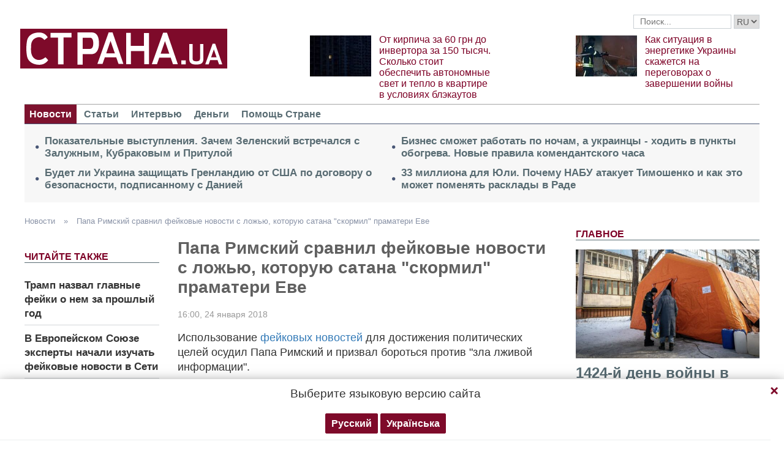

--- FILE ---
content_type: text/html; charset=UTF-8
request_url: https://strana.today/actions/banners/stat/profile
body_size: 684
content:
{"banners":{"list":{"16":[{"absnum":"34","name":"adsbygoogle 300x250","type":"14994","is_top":"1","hint":"","url":"","active":"1","created":"0","modified":"1508742564","priority":"1","pages":"0","pages_exclude":"0","langs":"","start_date":"0","end_date":"0","groups":"0","show_count":"-1","target":"0","file":"","banner_code":"<script async src=\"https:\/\/pagead2.googlesyndication.com\/pagead\/js\/adsbygoogle.js\"><\/script>\r\n<!-- \u041c\u043e\u0431\u0430\u0439\u043b \u0437\u0430\u0433\u043b\u0443\u0448\u043a\u0430#2 -->\r\n<ins class=\"adsbygoogle\"\r\n     style=\"display:inline-block;width:300px;height:250px\"\r\n     data-ad-client=\"ca-pub-2133930531084912\"\r\n     data-ad-slot=\"8803856515\"><\/ins>\r\n<script>\r\n(adsbygoogle = window.adsbygoogle || []).push({});\r\n<\/script>","screen_width":"15016"}],"17":[{"absnum":"18","name":"google 300*600 \u0443\u043a\u0440.\u043d\u0435\u0442","type":"14994","is_top":"1","hint":"","url":"","active":"1","created":"1499852550","modified":"1499852550","priority":"1","pages":"0","pages_exclude":"0","langs":"","start_date":"0","end_date":"0","groups":"0","show_count":"-1","target":"0","file":"","banner_code":"<!-- \/17774365\/strana.ua_300x600_desk -->\r\n<div id='div-gpt-ad-1470814787198-4'>\r\n  <script type='text\/javascript'>\r\n    googletag.cmd.push(function() { googletag.display('div-gpt-ad-1470814787198-4'); });\r\n  <\/script>\r\n<\/div>","screen_width":"15016"}],"35":[{"absnum":"90","name":"\u0412 \u0441\u0442\u0430\u0442\u044c\u0435 5","type":"14994","is_top":"1","hint":"","url":"","active":"1","created":"0","modified":"1657736730","priority":"1","pages":"0","pages_exclude":"0","langs":"","start_date":"0","end_date":"0","groups":"0","show_count":"-1","target":"0","file":"","banner_code":"<script async src=\"\/\/pagead2.googlesyndication.com\/pagead\/js\/adsbygoogle.js\"><\/script>\r\n                                        <ins class=\"adsbygoogle\"\r\n                                        style=\"display:inline-block;max-width:336px;width:100%;max-height:600px\"\r\n                                        data-ad-client=\"ca-pub-6133026891672949\"\r\n                                        data-ad-slot=\"4935092671\"\r\n                                        data-ad-format=\"auto\"\r\n                                        data-full-width-responsive=\"true\"><\/ins>\r\n                                    <script>\r\n                                        (adsbygoogle = window.adsbygoogle || []).push({});\r\n                                    <\/script>","screen_width":"15016"}],"36":[{"absnum":"87","name":"\u0412 \u0441\u0442\u0430\u0442\u044c\u0435 2","type":"14994","is_top":"1","hint":"","url":"","active":"1","created":"0","modified":"1627288516","priority":"1","pages":"0","pages_exclude":"0","langs":"","start_date":"0","end_date":"0","groups":"0","show_count":"-1","target":"0","file":"","banner_code":"<script async src=\"\/\/pagead2.googlesyndication.com\/pagead\/js\/adsbygoogle.js\"><\/script>\r\n                                        <ins class=\"adsbygoogle\"\r\n                                        style=\"display:inline-block;max-width:336px;width:100%;max-height:600px\"\r\n                                        data-ad-client=\"ca-pub-6133026891672949\"\r\n                                        data-ad-slot=\"2579009189\"\r\n                                        data-ad-format=\"auto\"\r\n                                        data-full-width-responsive=\"true\"><\/ins>\r\n                                    <script>\r\n                                        (adsbygoogle = window.adsbygoogle || []).push({});\r\n                                    <\/script>","screen_width":"15016"}]},"city":" ohio","test":[],"success":true,"result":{"16":[{"absnum":"34","name":"adsbygoogle 300x250","type":"14994","is_top":"1","hint":"","url":"","active":"1","created":"0","modified":"1508742564","priority":"1","pages":"0","pages_exclude":"0","langs":"","start_date":"0","end_date":"0","groups":"0","show_count":"-1","target":"0","file":"","banner_code":"<script async src=\"https:\/\/pagead2.googlesyndication.com\/pagead\/js\/adsbygoogle.js\"><\/script>\r\n<!-- \u041c\u043e\u0431\u0430\u0439\u043b \u0437\u0430\u0433\u043b\u0443\u0448\u043a\u0430#2 -->\r\n<ins class=\"adsbygoogle\"\r\n     style=\"display:inline-block;width:300px;height:250px\"\r\n     data-ad-client=\"ca-pub-2133930531084912\"\r\n     data-ad-slot=\"8803856515\"><\/ins>\r\n<script>\r\n(adsbygoogle = window.adsbygoogle || []).push({});\r\n<\/script>","screen_width":[0,993]}],"17":[{"absnum":"18","name":"google 300*600 \u0443\u043a\u0440.\u043d\u0435\u0442","type":"14994","is_top":"1","hint":"","url":"","active":"1","created":"1499852550","modified":"1499852550","priority":"1","pages":"0","pages_exclude":"0","langs":"","start_date":"0","end_date":"0","groups":"0","show_count":"-1","target":"0","file":"","banner_code":"<!-- \/17774365\/strana.ua_300x600_desk -->\r\n<div id='div-gpt-ad-1470814787198-4'>\r\n  <script type='text\/javascript'>\r\n    googletag.cmd.push(function() { googletag.display('div-gpt-ad-1470814787198-4'); });\r\n  <\/script>\r\n<\/div>","screen_width":[0,993]}],"35":[{"absnum":"90","name":"\u0412 \u0441\u0442\u0430\u0442\u044c\u0435 5","type":"14994","is_top":"1","hint":"","url":"","active":"1","created":"0","modified":"1657736730","priority":"1","pages":"0","pages_exclude":"0","langs":"","start_date":"0","end_date":"0","groups":"0","show_count":"-1","target":"0","file":"","banner_code":"<script async src=\"\/\/pagead2.googlesyndication.com\/pagead\/js\/adsbygoogle.js\"><\/script>\r\n                                        <ins class=\"adsbygoogle\"\r\n                                        style=\"display:inline-block;max-width:336px;width:100%;max-height:600px\"\r\n                                        data-ad-client=\"ca-pub-6133026891672949\"\r\n                                        data-ad-slot=\"4935092671\"\r\n                                        data-ad-format=\"auto\"\r\n                                        data-full-width-responsive=\"true\"><\/ins>\r\n                                    <script>\r\n                                        (adsbygoogle = window.adsbygoogle || []).push({});\r\n                                    <\/script>","screen_width":[0,993]}],"36":[{"absnum":"87","name":"\u0412 \u0441\u0442\u0430\u0442\u044c\u0435 2","type":"14994","is_top":"1","hint":"","url":"","active":"1","created":"0","modified":"1627288516","priority":"1","pages":"0","pages_exclude":"0","langs":"","start_date":"0","end_date":"0","groups":"0","show_count":"-1","target":"0","file":"","banner_code":"<script async src=\"\/\/pagead2.googlesyndication.com\/pagead\/js\/adsbygoogle.js\"><\/script>\r\n                                        <ins class=\"adsbygoogle\"\r\n                                        style=\"display:inline-block;max-width:336px;width:100%;max-height:600px\"\r\n                                        data-ad-client=\"ca-pub-6133026891672949\"\r\n                                        data-ad-slot=\"2579009189\"\r\n                                        data-ad-format=\"auto\"\r\n                                        data-full-width-responsive=\"true\"><\/ins>\r\n                                    <script>\r\n                                        (adsbygoogle = window.adsbygoogle || []).push({});\r\n                                    <\/script>","screen_width":[0,993]}]}},"stat":{"success":true,"result":{"views":451}},"profile":{"success":true,"result":[]}}

--- FILE ---
content_type: text/html; charset=utf-8
request_url: https://www.google.com/recaptcha/api2/aframe
body_size: 266
content:
<!DOCTYPE HTML><html><head><meta http-equiv="content-type" content="text/html; charset=UTF-8"></head><body><script nonce="rD3D-1EQNaOHBvmlgOwu8A">/** Anti-fraud and anti-abuse applications only. See google.com/recaptcha */ try{var clients={'sodar':'https://pagead2.googlesyndication.com/pagead/sodar?'};window.addEventListener("message",function(a){try{if(a.source===window.parent){var b=JSON.parse(a.data);var c=clients[b['id']];if(c){var d=document.createElement('img');d.src=c+b['params']+'&rc='+(localStorage.getItem("rc::a")?sessionStorage.getItem("rc::b"):"");window.document.body.appendChild(d);sessionStorage.setItem("rc::e",parseInt(sessionStorage.getItem("rc::e")||0)+1);localStorage.setItem("rc::h",'1768717505778');}}}catch(b){}});window.parent.postMessage("_grecaptcha_ready", "*");}catch(b){}</script></body></html>